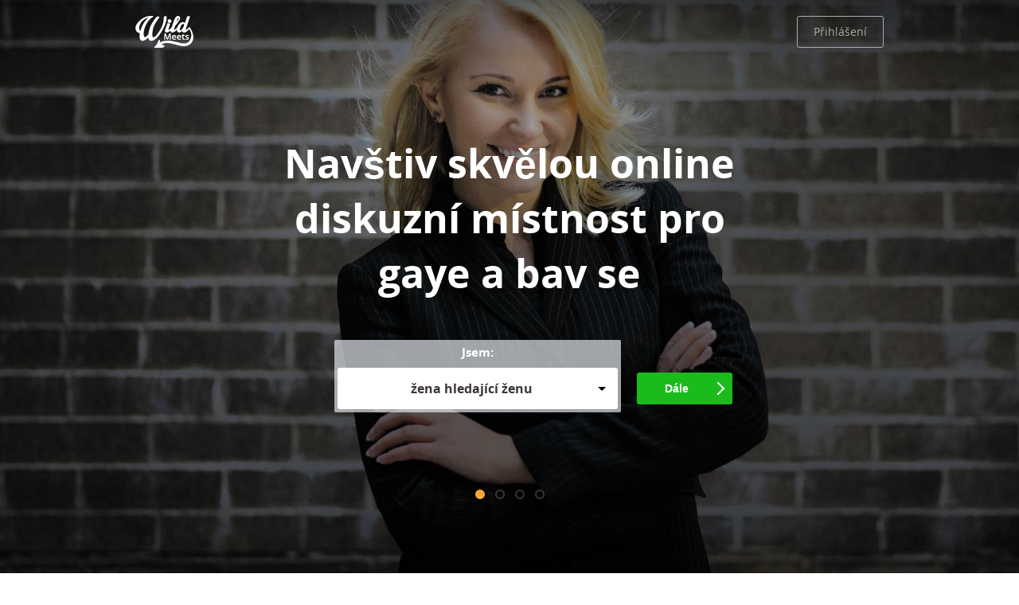

--- FILE ---
content_type: text/html
request_url: https://www.wildmeets.com/cs/gay-chat.html
body_size: 4942
content:
<!DOCTYPE html>
<html lang="cs" class="webKit">

<head>
    <meta http-equiv="Content-Type" content="text/html; charset=utf-8" />
<link rel="shortcut icon" href="https://www.wildmeets.comhttps://cdn.wdrimg.com/assets/a67c5363/wildmeets_favicon.ico" />
<link rel="stylesheet" type="text/css" href="https://www.wildmeets.com/seo/resource/id/no_cache_seo_css_7788cec16e8011eaa7d380c16e620c90.css?ver=1604585525" />
<title>Připojte se k nejlepšímu online gay chatu na Wildmeets.com</title>
    <meta name="description" content="Najděte svého vysněného gaye online na wildmeets.com. Pokud jste stále single, určitě se připojte do naší diskuzní místnosti a poznejte tam spoustu spřízněných duší. Tam není čas se stydět, všichni uživatelé tu hledají lásku, flirt, seznámení a pohodový chat. Vítejte a hodně štěstí!" />
    <meta name="viewport" content="width=device-width, initial-scale=1, minimum-scale=1, maximum-scale=1, viewport-fit=cover">
    <meta property="og:site_name" content="Wildmeets.com" />
    <meta property="og:title" content="Připojte se k nejlepšímu online gay chatu na Wildmeets.com" />
    <meta property="og:description" content="Najděte svého vysněného gaye online na wildmeets.com. Pokud jste stále single, určitě se připojte do naší diskuzní místnosti a poznejte tam spoustu spřízněných duší. Tam není čas se stydět, všichni uživatelé tu hledají lásku, flirt, seznámení a pohodový chat. Vítejte a hodně štěstí!" />
    <meta property="og:url" content="https://www.wildmeets.com/cs/gay-chat.html" />
    <meta property="og:image" content="https://www.wildmeets.com/seo/resource/id/11c6cfd1e032ef62d62364e3bbb50266.png" />
    <meta property="og:type" content="website" />
    <meta name="twitter:card" content="summary" />
    <meta name="twitter:site" content="@wildmeets_com" />
    <meta name="twitter:description" content="Najděte svého vysněného gaye online na wildmeets.com. Pokud jste stále single, určitě se připojte do naší diskuzní místnosti a poznejte tam spoustu spřízněných duší. Tam není čas se stydět, všichni uživatelé tu hledají lásku, flirt, seznámení a pohodový chat. Vítejte a hodně štěstí!" />
    <meta name="twitter:image:src" content="https://www.wildmeets.com/seo/resource/id/11c6cfd1e032ef62d62364e3bbb50266.png">
    <script type="application/ld+json">
        { "@context": "http://schema.org", "@type": "Organization", "url": "https://www.wildmeets.com", 
        "logo": "https://www.wildmeets.com/seo/resource/id/11c6cfd1e032ef62d62364e3bbb50266.png", "name": "wildmeets.com", "contactPoint": [{ "@type": "ContactPoint",
        "email": "support@wildmeets.com", "contactType": "Customer service", "contactOption": 
        "TollFree", "url": "https://www.wildmeets.com/staticPage/privacypolicy", "areaServed": ["CS"], "availableLanguage": ["Czech"] }] }
    </script>

</head>

<body>

    <div class="wildmeetscz-wrapper">
        <main class="wildmeetscz-wrapper-inner">
            <header class="wildmeetscz-header-section">
                <div class="center">
                    <img src="https://www.wildmeets.com/seo/resource/id/11c6cfd1e032ef62d62364e3bbb50266.png" class="logo" alt="jenomsex">
                    <div class="login-form-block">
                        <a href="/" class="login-link"><span>Přihlášení</span></a>
                        <div class="login-btn"> <span>Přihlášení</span> </div>
                    
                        <div class="login-form-wrapper">
                            <form class="login-form active" action="/site/login" autocomplete="off" method="post">
                                <input type="hidden" name="LoginForm[scenario]" value="loginByEmailOrMob">
                                <div class="login-form-title"> <span>Přihlášení</span> </div>
                                <div class="form-item" data-loginform-item="email">
                                    <div class="form-label-block">
                                        <label class="form-label">Email nebo číslo mobilního telefonu</label>
                                    </div>
                                    <div class="form-field-block">
                                        <div class="form-input">
                                            <input type="email" name="LoginForm[email]" placeholder="Email nebo mobilní telefon" class="login-email-field"> </div>
                                        <div class="form-error-block" data-error-name="email"></div>
                                        <div class="form-error-block" data-error-name="msisdn"></div>
                                    </div>
                                </div>
                                <div class="form-item" data-loginform-item="password">
                                    <div class="form-label-block">
                                        <label class="form-label">Heslo</label>
                                    </div>
                                    <div class="form-field-block">
                                        <div class="form-input">
                                            <input type="password" name="LoginForm[password]" size="20" placeholder="Heslo" class="login-password-field" autocomplete=""> </div>
                                        <div class="form-error-block" data-error-name="password"></div>
                                    </div>
                                    <div class="recovery-password-btn">
                                        <span>Zapomněli jste heslo?</span></div>
                                </div>
                                <button class="page-btn login-form-submit"><span>Přihlášení</span></button>
                            </form>
                            <form class="recovery-form hidden" action="/account/remindPassword">
                                <div class="login-form-title"> <span>Zapomenuté heslo</span> </div>
                                <div class="form-item" data-recoveryform-item="email">
                                    <div class="form-label-block">
                                        <label class="form-label"> Email </label>
                                    </div>
                                    <div class="form-field-block">
                                        <div class="form-input">
                                            <input type="email" name="RecoveryForm[email]" maxlength="100" autocomplete="off" size="20" placeholder="Email" class="recovery-email-field"> </div>
                                        <div class="form-error-block" data-error-name="email"></div>
                                        <div class="form-success-block" data-success-name="email"></div>
                                    </div>
                                </div>
                                <button class="page-btn recovery-form-submit"><span>Zaslat heslo</span></button>
                                <div class="login-switch-btn"> <span>Přihlášení</span> </div>
                            </form>
                        </div>
                    </div>
                </div>
            </header>

            <section class="wildmeetscz-container-section">
                <div class="center">
                    <h1 class="slogan-block">
       Navštiv skvělou online diskuzní místnost pro gaye a bav se
                    </h1>
                    <div class="reg-form-block">
                        <div class="reg-form">
                            <div class="register-hidden-fields-wrapper">
                                <form class="register-hidden-form" action="/user/register" autocomplete="off" method="post">
                                    <input type="hidden" name="UserForm[gender]" data-type="gender" value="male">
                                    <input type="hidden" name="UserForm[sexual_orientation]" data-type="sexual_orientation" value="hetero">
                                    <input type="hidden" name="UserForm[age]" data-type="age">
                                    <input type="hidden" name="UserForm[email]" data-type="email">
                                    <input type="hidden" name="UserForm[password]" data-type="password">
                                    <input type="hidden" name="UserForm[termsConsent]" value="true">
                                    <input type="hidden" name="UserForm[policyConsent]" value="true">
                                </form>
                            </div>
                            <form id="reg-form" name="UserForm" action="/user/register" autocomplete="off">
                                <div class="form-step-block">
                                    <div class="form-step-wrapper">
                                        <div class="form-step-item is-active active" data-step-name="orientation">
                                            <div class="form-label-block label-outer">
                                                <label class="form-label">
                                                    Jsem
                                                </label>
                                            </div>
                                            <div class="form-item is-focused" id="orientation-item">
                                                <div class="form-label-block">
                                                    <label class="form-label">
                                                        Jsem:
                                                    </label>
                                                </div>
                                                <div class="form-field-block">
                                                    <div class="form-select">
                                                        <select name="UserForm[sexual_orientation]" data-gender-selected="male" id="or-select">
                                                            <option value="hetero" data-gender-value="male" selected="">
                                                                muž hledající ženu
                                                            </option>
                                                            <option value="hetero" data-gender-value="female">
                                                                žena hledající muže
                                                            </option>
                                                            <option value="homo" data-gender-value="male">
                                                                muž hledající muže
                                                            </option>
                                                            <option value="homo" data-gender-value="female">
                                                                žena hledající ženu
                                                            </option>
                                                        </select>
                                                        <div class="select-value">
                                                            muž hledající ženu
                                                        </div>
                                                        <div class="select-dropdown"></div>
                                                    </div>
                                                    <div class="form-error-block">
                                                        <div class="form-error-item"></div>
                                                    </div>
                                                </div>
                                            </div>
                                        </div>
                                        <div class="form-step-item" data-step-name="age">
                                            <div class="form-label-block label-outer">
                                                <label class="form-label">
                                                    Je mi
                                                </label>
                                            </div>
                                            <div class="form-item is-focused" id="age-item">
                                                <div class="form-label-block">
                                                    <label class="form-label">
                                                        Můj věk:
                                                    </label>
                                                </div>
                                                <div class="form-field-block">
                                                    <div class="form-select">
                                                        <select id="age-field" name="UserForm[age]">
                                                            <option value="" selected="" disabled="">
                                                                Vyberte svůj věk
                                                            </option>
                                                            <option value="18">18</option>
                                                            <option value="19">19</option>
                                                            <option value="20">20</option>
                                                            <option value="21">21</option>
                                                            <option value="22">22</option>
                                                            <option value="23">23</option>
                                                            <option value="24">24</option>
                                                            <option value="25">25</option>
                                                            <option value="26">26</option>
                                                            <option value="27">27</option>
                                                            <option value="28">28</option>
                                                            <option value="29">29</option>
                                                            <option value="30">30</option>
                                                            <option value="31">31</option>
                                                            <option value="32">32</option>
                                                            <option value="33">33</option>
                                                            <option value="34">34</option>
                                                            <option value="35">35</option>
                                                            <option value="36">36</option>
                                                            <option value="37">37</option>
                                                            <option value="38">38</option>
                                                            <option value="39">39</option>
                                                            <option value="40">40</option>
                                                            <option value="41">41</option>
                                                            <option value="42">42</option>
                                                            <option value="43">43</option>
                                                            <option value="44">44</option>
                                                            <option value="45">45</option>
                                                            <option value="46">46</option>
                                                            <option value="47">47</option>
                                                            <option value="48">48</option>
                                                            <option value="49">49</option>
                                                            <option value="50">50</option>
                                                            <option value="51">51</option>
                                                            <option value="52">52</option>
                                                            <option value="53">53</option>
                                                            <option value="54">54</option>
                                                            <option value="55">55</option>
                                                            <option value="56">56</option>
                                                            <option value="57">57</option>
                                                            <option value="58">58</option>
                                                            <option value="59">59</option>
                                                            <option value="60">60</option>
                                                            <option value="61">61</option>
                                                            <option value="62">62</option>
                                                            <option value="63">63</option>
                                                            <option value="64">64</option>
                                                            <option value="65">65</option>
                                                            <option value="66">66</option>
                                                            <option value="67">67</option>
                                                            <option value="68">68</option>
                                                            <option value="69">69</option>
                                                            <option value="70">70</option>
                                                            <option value="71">71</option>
                                                            <option value="72">72</option>
                                                            <option value="73">73</option>
                                                            <option value="74">74</option>
                                                            <option value="75">75</option>
                                                            <option value="76">76</option>
                                                            <option value="77">77</option>
                                                            <option value="78">78</option>
                                                        </select>
                                                        <div class="select-value">
                                                            Vyberte svůj věk
                                                        </div>
                                                        <div class="select-dropdown"></div>
                                                    </div>
                                                    <div class="form-error-block">
                                                        <div class="form-error-item"></div>
                                                    </div>
                                                </div>
                                            </div>
                                        </div>
                                        <div class="form-step-item" data-step-name="email">
                                            <div class="form-label-block label-outer">
                                                <label class="form-label">
                                                    Moje emailová adresa je
                                                </label>
                                            </div>
                                            <div class="form-item" id="email-item">
                                                <div class="form-label-block">
                                                    <label class="form-label">
                                                        Můj email:
                                                    </label>
                                                </div>
                                                <div class="form-field-block">
                                                    <div class="form-input">
                                                        <input type="email" name="UserForm[email]" value="" autocomplete="off" id="email-field">
                                                    </div>
                                                    <div class="form-error-block">
                                                        <div class="form-error-item"></div>
                                                    </div>
                                                </div>
                                            </div>
                                        </div>
                                        <div class="form-step-item" data-step-name="password">
                                            <div class="form-label-block label-outer">
                                                <label class="form-label">
                                                    Moje heslo bude
                                                </label>
                                            </div>
                                            <div class="form-item" id="password-item">
                                                <div class="form-label-block">
                                                    <label class="form-label">
                                                        Moje heslo:
                                                    </label>
                                                </div>
                                                <div class="form-field-block">
                                                    <div class="form-input">
                                                        <input type="password" name="UserForm[password]" autocomplete="off" id="password-field">
                                                        <div class="password-icon"></div>
                                                    </div>
                                                    <div class="form-error-block">
                                                        <div class="form-error-item"></div>
                                                    </div>
                                                </div>
                                            </div>
                                        </div>
                                    </div>
                                    <div class="page-btn prev-btn"><span>předchozí krok</span> </div>
                                    <button class="page-btn next-btn"><span>Dále</span> </button>
                                    <button class="page-btn submit-btn" id="submit-btn"><span>ZAČÍT!</span></button>
                                </div>
                            </form>
                        </div>
                        <div class="form-terms">
                            Kliknutím na tlačítko pro odeslání nám udělujete svůj výslovný souhlad s našimi <a rel="nofollow" class="policy-link" href="https://www.wildmeets.com/staticPage/privacypolicy">zásadami ochrany soukromí</a> včetně použití profilování za účelem nalezení potenciálního partnera a zároveň souhlasíte s našimi <a rel="nofollow" class="terms-link" href="https://www.wildmeets.com/staticPage/terms">všeobecnými podmínkami</a>
                        </div>
                        <div class="pagination-block">
                            <div class="pagination-item item-1 current"></div>
                            <div class="pagination-item item-2"></div>
                            <div class="pagination-item item-3"></div>
                            <div class="pagination-item item-4"></div>
                        </div>
                    </div>
                </div>
            </section>
        </main>
        <!--Breadcrumbs SECTION -->
        <section class="wildmeetscz-breadcrumbs-section">
            <div class="center">
               
		 <div itemscope="" itemtype="https://schema.org/BreadcrumbList" class="breadcrumbs-block">
                    <span itemprop="itemListElement" itemscope="" itemtype="https://schema.org/ListItem" class="breadcrumbs-item">
                     <a itemprop="item" href="/">
                        <span itemprop="name"> Seznamka online</span>
                    <meta itemprop="position" content="1">
                    </a>
                    </span>
                    <span class="breadcrumbs-item">/</span>
                                <span itemprop="itemListElement" itemscope="" itemtype="https://schema.org/ListItem" class="breadcrumbs-item">
                     <a itemprop="item" href="/cs/">
                        <span itemprop="name"> Seznamka České Republiky</span>
                    <meta itemprop="position" content="2">
                    </a>
                    </span>
                    <span class="breadcrumbs-item">/</span>
                    <span itemprop="name" class="breadcrumbs-item">		Gay Chat</span>
                </div>
				
				
            </div>
        </section>
        <!-- END Breadcrumbs SECTION -->

        <!-- START TEXT SECTION -->
        <section class="wildmeetscz-text-section">
            <div class="center">
                  <div class="text-block">
               	<h2>Online diskuzní místnost pro gaye ve vašem okolí</h2>
<p>Přidejte se k wildmeets.com a bavte se při komunikaci v online diskuzní místnosti pro gaye. Pokud hledáte nějakého gaye, diskuzní místnosti se mohou bez debat stát vaším hlavním pomocníkem. Naše stránka nabízí všem svým uživatelům gay chat zdarma. Vše, co potřebujete, je se zaregistrovat. Pokud jste se někdy sami sebe ptali "Kde bych se mohl seznámit s gayi z mého okolí, nebo kde je v mém okolí místo seznámení gayů?", jste na tom správném místě. Nejenže zde můžete zdarma chatovat s homosexuály, zároveň si tu ale můžete ve vašem okolí najít lásku. Diskuzní místnost pro gaye je tím nejlepším místem, kde se seznámit s nejlepšími muži z okolí a začít je blíže poznávat. Už nikdy nezažijete zklamání z hledání známosti v gay hospodách, klubech a jiných pochybných místech určených k vyhledání budoucího partnera. Stačí být online a začít pátrat na naší stránce. Budete překvapeni, kolik lidí z okolí jsou již našimi členy. Možná některé z nich dokonce znáte, jen jste dosud netušili, že hledali muže jako vy. Diskuzní místnost pro gaye byla vytvořena speciálně pro singles, kteří vědí, co chtějí. Zdejší lidé mají odlišné osobní cíle, určitě se vám ale podaří najít i ty, jejichž cíle jsou podobné těm vašim.</p>
<h2>Nejlepší diskuzní gay místnost k poznání někoho výjimečného</h2>
<p>Jestliže jste dosud nevyužili naši diskuzní místnost pro gaye, měli byste začít co nejdříve! Diskuzní místnost pro gaye z okolí na wildmeets.com je speciálním místem lásky právě pro vás. Můžete chatovat s gayi zdarma a bez jakýchkoliv zábran. Vše je na našem webu naprosto bezpečné a privátní a můžeme vám zaručit, že vaše data nebudou nikdy poskytnuta jakékoliv třetí straně. Chcete-li získat přístup k nejlepší diskuzní stránce pro gaye, stačí udělat poslední krok. Jakmile se u nás zaregistrujete, můžete začít velice snadno a rychle poznávat gaye z vašeho okolí, protože náš diskuzní web pro gaye byl vytvořen pro ty, kdo nemají rádi zklamání. Podle nás musí seznámení přinášet jen radost a děláme vše pro to, aby se naši uživatelé cítili sebevědomí a seznamovali se s ostatními gayi bez jakýchkoliv problémů a zklamání. Pokud jste se tedy sami sebe ptali: "Jak si můžu domluvit schůzku s gayem z mého okolí?", odpověď je jednoduchá - přidejte se k wildmeets.com a my za vás uděláme všechnu těžkou práci. Je to zcela zdarma a registrace k naší webové stránce je velmi rychlá. Jakmile tak jednou učiníte, získáte přístup k obrovské a široké škále těch nejlepších single mužů. Kontaktujte lidi online, vyberte si u nás toho nejlepšího partnera a začněte budovat láskyplný vztah nebo nezávazný románek v okolí svého bydliště. Využijte svou šanci už dnes a staňte se šťastnými již zítra!</p>












               	</div>
            </div>
        </section>
        <!-- END TEXT SECTION -->
        <!-- LINKS SECTION -->
        <div class="wildmeetscz-links-section">
            <div class="center">
                <div class="list-title">Oblíbené stránky</div>
                <div class="links-block">
                  	  	<div class="links-holder">
					<ul>
					     <li><a href="https://www.wildmeets.com/cs/single-zeny.html" title="Single zeny">Single zeny</a></li>
 <li><a href="https://www.wildmeets.com/cs/seznamka-online.html" title="Seznamka online">Seznamka online</a></li>
					    </ul>
					    </div>
					    
					    

<div class="links-holder">
					<ul>
					     <li><a href="https://www.wildmeets.com/cs/seznamka-chat.html" title="Seznamka chat">Seznamka chat</a></li>
					    <li> <a href="https://www.wildmeets.com/gay-chat.html">English(US)</a>
                                </li>
					    </ul>
					    </div>
					    
					    

<div class="links-holder">
					<ul>
					     <li><a href="https://www.wildmeets.com/cs/lesbicka-chat.html" title="Lesbicka chat">Lesbicka chat</a></li>
					    </ul>
					    </div>
                </div>
            </div>
        </div>

        <!-- FOOTER SECTION -->
        <footer class="wildmeetscz-footer-section">
            <div class="center">
                <div class="copyright-block"><div id="seo_copyrights"></div></div>
            </div>
        </footer>
        <!-- END FOOTER SECTION -->

        <div class="overlay-block"></div>
    </div>

<script type="text/javascript" src="https://www.wildmeets.com/seo/resource/id/8681f8e61ecc474fe67fd7a8439a7846.js?ver=1604585525"></script>
<script type="text/javascript" src="https://www.wildmeets.com/seo/resource/id/no_cache_seo_js_7788cec16e8011eaa7d380c16e620c90.js?ver=1604585525"></script>
<script type="text/javascript" src="https://www.wildmeets.com/seo/resource/id/no_cache_seo_js_6ee89cf4b3526fd1ec340071f469b595_redirect.js?ver=1604585525" async="async"></script>
<script type="text/javascript" src="https://www.wildmeets.com/seo/resource/id/no_cache_seo_js_19e36b6c49403fdb862eccf72ea6058f_track_visit.js?ver=1604585525" async="async"></script>
<script type="text/javascript">
/*<![CDATA[*/
(function() {
            var xmlhttp = new XMLHttpRequest();
            xmlhttp.open('GET', '/api/v1/site/copyrights');
            xmlhttp.setRequestHeader('X-Requested-With', 'XMLHttpRequest');
            xmlhttp.send();
            xmlhttp.onload = function (e) {
                try {
                        var code = JSON.parse(xmlhttp.response);
                        var wrapper = document.getElementById('seo_copyrights');
                        var range = document.createRange();
                        range.setStart(wrapper, 0);
                        wrapper.appendChild(range.createContextualFragment(code.data.copyright));
                } catch (error) {
                    console.info(error.name, error.message);
                }
            }
        })();
/*]]>*/
</script>
</body>

</html>

--- FILE ---
content_type: text/css;charset=UTF-8
request_url: https://www.wildmeets.com/seo/resource/id/no_cache_seo_css_7788cec16e8011eaa7d380c16e620c90.css?ver=1604585525
body_size: 3729
content:
@font-face{font-family:"Open Sans";src:url(/seo/font/id/OpenSans-Regular-webfont.woff2) format("woff2"),url(/seo/font/id/OpenSans-Regular-webfont.woff) format("woff");font-weight:400;font-style:normal;font-display:swap}@font-face{font-family:"Open Sans";src:url(/seo/font/id/OpenSans-Bold-webfont.woff2) format("woff2"),url(/seo/font/id/OpenSans-Bold-webfont.woff) format("woff");font-weight:600;font-style:normal;font-display:swap}[id*='google-cache-hdr']+div{height:100%}option[disabled]{display:none}:root{--primary:#287DE6;--accent:#ffa838;--header:#000;--success:#1CBB1C;--danger:#287DE6;--primary-hover:#ea4248;--success-hover:#7acc36;--accent-hover:#1671b3}*{box-sizing:border-box;margin:0;padding:0}:focus{outline:0}img{border:none}ol,ul{list-style:none}html{font-size:62.5%}html,body,.wildmeetscz-wrapper,.wildmeetscz-wrapper-inner{height:100%}.login-form-block .hidden{display:none}body{font-family:'Open Sans',Arial,Helvetica,sans-serif;font-size:1.2rem;position:relative;min-height:65rem;color:#fff}.wildmeetscz-wrapper{background:#000 url(https://www.wildmeets.com/seo/resource/id/36babfa0c981fc3907954c65e19c8a4e.jpg) no-repeat center top / cover}.wildmeetscz-wrapper-inner{position:relative;overflow:hidden;display:flex;flex-direction:column;justify-content:space-between;align-items:stretch}a{transition:all 200ms cubic-bezier(.39,0,.17,.99);color:var(--danger)}a:hover{text-decoration:none}.center{max-width:96rem;margin:0 auto;padding:0 1rem}.wildmeetscz-header-section .center{display:flex;justify-content:space-between;align-items:center;height:8rem;position:relative}.wildmeetscz-header-section .logo{display:block;max-height:4rem}.login-btn,.login-link{display:inline-flex;flex-shrink:0;font-size:1.4rem;line-height:1;position:relative;height:4rem;padding:1rem 2rem 1rem 2rem;cursor:pointer;word-wrap:break-word;color:#acabab;border:1px solid #acabab;border-radius:3px;background-color:transparent;transition:all 200ms cubic-bezier(.39,0,.17,.99)}.login-link:hover,.login-btn:hover{color:var(--accent);border-color:var(--accent);background-color:transparent}.login-btn span,.login-link span{margin:auto;text-align:center}.is-open .login-btn{opacity:0}.login-link{display:none}.login-form-title{display:none}.login-form-block{display:flex;flex-direction:row;justify-content:space-between;align-items:center;position:relative;z-index:999}.login-form-wrapper{visibility:hidden;opacity:0;position:absolute;top:0;right:0;min-width:500px;background:transparent;border-radius:0;transform:translateX(200%);transition:all 200ms cubic-bezier(.39,0,.17,.99);z-index:100}.is-open .login-form-wrapper{visibility:visible;transform:translateX(0);opacity:1}.login-form-block form{display:flex;flex-direction:row;justify-content:space-between;align-items:flex-start}.login-form-block .login-form-title{display:none}.login-form-block .form-item{position:relative;width:21rem;margin-right:1.4rem}.login-form-block .form-item.error-field input{border-color:var(--danger)}.login-form-block .form-label-block{display:none}.login-form-block input{font-size:1.4rem;line-height:1.4;width:100%;height:4rem;padding:0 1rem;color:rgba(255,255,255,.9);border:none;border-radius:3px;background:rgba(255,255,255,.4);appearance:none}.login-form-block input::-ms-input-placeholder{color:rgba(255,255,255,.9)}.login-form-block input::placeholder{color:rgba(255,255,255,.9)}.login-form-block .recovery-password-btn{position:absolute;top:100%;left:0;display:inline-block;cursor:pointer;text-decoration:underline}.login-form-block .recovery-password-btn:hover{text-decoration:none}.login-form-block .login-switch-btn{display:inline-block;margin:1rem 0 1rem 1rem;cursor:pointer;white-space:nowrap;text-decoration:underline;color:#fff}.login-form-block .recovery-form-submit,.login-form-block .login-form-submit{display:inline-flex;align-items:center;flex-shrink:0;position:relative;background-color:var(--success);border:1px solid var(--success);font-size:1.4rem;line-height:1;color:#fff;min-width:6rem;height:4rem;padding:1rem 2rem 1rem 2rem;cursor:pointer;word-wrap:break-word;border-radius:3px;transition:all 200ms cubic-bezier(.39,0,.17,.99)}.login-form-block button:hover,.login-form-block button:active{border-color:var(--success-hover);background-color:var(--success-hover)}.login-form-block button span{margin:auto;text-align:center}.login-form-block .form-error-block p,.login-form-block .form-success-block p{position:relative;background-color:var(--danger);color:#fff;font-size:1.2rem;line-height:1.2;width:100%;margin-top:5px;padding:.2rem;text-align:center;border-radius:3px;word-wrap:break-word;z-index:10}.login-form-block .form-error-block p:before,.login-form-block .form-success-block p:before{content:'';position:absolute;right:0;bottom:100%;left:0;width:0;height:0;margin:0 auto;border:2px solid transparent;border-bottom-color:var(--danger)}.login-form-block .form-success-block p{background:green}.login-form-block .form-success-block p:before{border-bottom-color:green}.login-form-block .form-error-block a,.login-form-block .form-success-block a{color:#fff}.wildmeetscz-container-section{display:flex;flex-direction:row;justify-content:flex-start;align-items:center;flex-grow:1}.slogan-block{font-size:5rem;font-weight:600;max-width:60rem;color:#fff;margin:0 0 8rem;text-align:center}#reg-form{margin-bottom:3rem}.form-step-block{position:relative;display:flex;flex-wrap:wrap;width:56rem;margin:0 auto;align-items:center}.form-step-block .form-step-wrapper{width:100%;margin:0 2rem;order:1;flex:1}.form-step-block .form-field-block{position:relative;padding:0}.form-step-block .form-step-item{display:none}.form-step-block .form-step-item.is-active{display:block}.form-step-block .form-item{position:relative;padding:4px;border-radius:0 0 2px 2px;background:rgba(225,230,235,.7)}.form-step-block input,.form-select select,.form-select .select-value{font-size:1.6rem;font-weight:600;width:100%;height:5.2rem;text-align:center;color:#3c3636;border:1px solid transparent;border-radius:3px;background:#fff;line-height:1;appearance:none}.form-step-block input{padding:0 1rem}.form-step-block input::-webkit-input-placeholder{color:#3c3636}.form-step-block input::-moz-placeholder{color:#3c3636}.form-step-block input:-ms-input-placeholder{color:#3c3636}.form-select:after{position:absolute;top:50%;right:1.5rem;bottom:auto;left:auto;width:0;height:0;margin:auto;margin-top:-.2rem;content:' ';border:solid transparent;border-width:.5rem;border-top-color:#000}.form-select.is-active .select-dropdown{visibility:visible;-webkit-transform:translateY(-1px);transform:translateY(-1px);opacity:1}.form-select select{visibility:hidden;padding:0 2.5rem 0 1rem;opacity:0}.form-select .select-value{position:absolute;top:0;right:0;bottom:0;left:0;display:flex;flex-direction:row;margin:auto;padding:0 2.5rem 0 1rem;cursor:pointer;justify-content:center;align-items:center}.form-select .select-dropdown{opacity:0;visibility:hidden;position:absolute;top:100%;right:0;left:0;overflow-y:auto;max-height:15rem;padding:1rem 0;border-radius:3px;background:#fff;box-shadow:0 0 .4rem 0 rgba(0,0,0,.1),0 .4rem .4rem 0 rgba(0,0,0,.2);-webkit-transform:translateY(-2rem);transform:translateY(-2rem);transition:all 200ms cubic-bezier(.39,0,.17,.99);z-index:100}.form-select .select-dropdown .select-item{display:block;color:#000;font-size:1.4rem;line-height:1.4;position:relative;padding:.5rem 2rem;cursor:pointer;transition:all 200ms cubic-bezier(.39,0,.17,.99)}.form-select .select-dropdown .select-item:hover{background:rgba(204,204,204,.3)}#age-item .select-item:first-child{display:none}.form-step-block .location-example{font-size:1.1rem;line-height:1.3;position:absolute;top:130%;right:0;left:0;padding:.5rem 0;text-align:center;color:rgba(255,255,255,.5)}.form-step-block .form-error-block p{position:absolute;top:100%;right:0;bottom:auto;left:0;font-size:1.2rem;line-height:1.2;background-color:var(--danger);margin-top:.4rem;padding:.4rem 1rem;text-align:center;word-wrap:break-word;color:#fff;border-radius:3px;z-index:10}.form-step-block .form-error-block p:before{position:absolute;right:0;bottom:100%;left:0;width:0;height:0;margin:0 auto;content:'';border:2px solid transparent;border-bottom-color:var(--danger)}.form-step-block .form-error-block a{color:#fff}.form-label-block{display:flex;justify-content:center;position:absolute;right:0;bottom:100%;left:0;font-size:1.5rem;font-weight:600;padding:.5rem;pointer-events:none;color:#fff;border-radius:2px 2px 0 0;background:rgba(225,230,235,.7)}.form-label-block.label-outer{display:none}.page-btn{display:inline-flex;position:relative;color:#fff;height:4rem;border-radius:3px;cursor:pointer;word-wrap:break-word;transition:all 200ms cubic-bezier(.39,0,.17,.99)}.page-btn span{margin:auto;text-align:center}.prev-btn{font-size:0;width:4rem;border:2px solid #ccc;background-color:#ccc;flex-shrink:0}[data-current-step-index="1"] .prev-btn{opacity:0;visibility:hidden}.prev-btn:active,.prev-btn:hover{background:#dcdada}.prev-btn:after{position:absolute;top:0;right:0;bottom:0;left:.5rem;width:1rem;height:1rem;margin:auto;content:'';-webkit-transform:rotate(135deg);transform:rotate(135deg);border:2px solid #3c3636;border-top:none;border-left:none}.next-btn{font-size:1.4rem;font-weight:700;line-height:1;width:12rem;padding:0 3rem 0 1rem;border:2px solid transparent;background-color:var(--success);align-items:center;order:1;flex-shrink:0}.next-btn:hover,.next-btn:active{background-color:var(--success-hover)}[data-current-step-index='4'] .next-btn{display:none}.next-btn:after{content:'';position:absolute;top:0;right:1rem;bottom:0;width:1rem;height:1rem;margin:auto;-webkit-transform:rotate(-45deg);transform:rotate(-45deg);border:2px solid #fff;border-top:none;border-left:none}.submit-btn{font-size:1.4rem;font-weight:700;line-height:1;display:none;width:12rem;padding:0 2.6rem 0 1rem;border:1px solid transparent;background-color:var(--success);align-items:center;order:1;flex-shrink:0}.submit-btn:hover,.submit-btn:active{background-color:var(--success-hover)}[data-current-step-index='4'] .submit-btn{display:inline-flex}.pagination-block{text-align:center}.pagination-block .pagination-item{display:inline-block;width:1.2rem;height:1.2rem;margin:0 .5rem;border:.2rem solid rgba(255,255,255,.2);border-radius:50%;-webkit-transform:scale(0);transform:scale(0);-webkit-animation:paginator_show 1s linear forwards;animation:paginator_show 1s linear forwards;transition:all 200ms cubic-bezier(.39,0,.17,.99)}.pagination-block .pagination-item:nth-child(1){animation-delay:.5s}.pagination-block .pagination-item:nth-child(2){animation-delay:1s}.pagination-block .pagination-item:nth-child(3){animation-delay:1.5s}.pagination-block .pagination-item:nth-child(4){animation-delay:2s}.pagination-block .pagination-item.current,.pagination-block .pagination-item.active{border-color:var(--accent);background:var(--accent)}.form-terms{font-size:1.1rem;line-height:1.1;padding:1.5rem 3rem;text-align:center;color:#fff;order:1;opacity:0;margin-top:3rem;max-width:56rem}.form-terms a{text-decoration:underline;color:#fff}.form-terms a:hover{text-decoration:none}[data-current-step-name="password"] .form-terms{opacity:1}.overlay-block{position:fixed;top:0;right:0;bottom:0;left:0;visibility:hidden;transition:all 200ms cubic-bezier(.39,0,.17,.99);opacity:0;background:rgba(0,0,0,.87)}.overlay-block.active{z-index:10;visibility:visible;opacity:1}.wildmeetscz-breadcrumbs-section{padding:3rem 0 0}.breadcrumbs-block .breadcrumbs-item,.breadcrumbs-block .breadcrumbs-item a{font-size:14px;display:inline-block;text-decoration:none;color:#656970}.breadcrumbs-block .breadcrumbs-item>span{margin:0 6px 0 4px}.breadcrumbs-block .breadcrumbs-item:last-child{color:#2091a5}.breadcrumbs-block .breadcrumbs-item a:hover{text-decoration:underline}.wildmeetscz-breadcrumbs-section{padding:30px 0 0;color:#000}.wildmeetscz-text-section{padding:10px 0 30px;color:#000}.text-block h1,.text-block h2,.text-block h3,.text-block h4{padding:15px 0;font-weight:600;font-size:24px;color:#000}.text-block p{font-size:16px;line-height:1.6}.text-block li{list-style:disc;padding:10px}.wildmeetscz-links-section{max-width:980px;width:100%;margin:0 auto 20px}.list-title{color:#000;font-size:32px;line-height:1;padding:17px;text-align:center}.links-block{display:flex;flex-direction:row;justify-content:space-between;align-items:flex-start;flex-wrap:wrap;text-align:center;padding-top:20px;padding-bottom:20px}.links-block li{display:block;position:relative;padding:0 10px;text-align:center}.links-block a{position:relative;font-size:15px;color:#3d4653;display:inline-block;padding:4px 8px 4px 25px}.links-block a:hover{text-decoration:none}.wildmeetscz-links-section h2{font-size:24px;text-align:center}.wildmeetscz-footer-section{padding:30px 0}.wildmeetscz-footer-section{font-size:1.4rem;padding:4rem 0 1.5rem;text-align:center;color:#fff}.copyright-block{font-size:1.2rem;color:#b2adad}@-webkit-keyframes hvr-wobble-horizontal{16.65%{-webkit-transform:translateX(8px);transform:translateX(8px)}33.3%{-webkit-transform:translateX(-6px);transform:translateX(-6px)}49.95%{-webkit-transform:translateX(4px);transform:translateX(4px)}66.6%{-webkit-transform:translateX(-2px);transform:translateX(-2px)}83.25%{-webkit-transform:translateX(1px);transform:translateX(1px)}100%{-webkit-transform:translateX(0);transform:translateX(0)}}@keyframes hvr-wobble-horizontal{16.65%{-webkit-transform:translateX(8px);transform:translateX(8px)}33.3%{-webkit-transform:translateX(-6px);transform:translateX(-6px)}49.95%{-webkit-transform:translateX(4px);transform:translateX(4px)}66.6%{-webkit-transform:translateX(-2px);transform:translateX(-2px)}83.25%{-webkit-transform:translateX(1px);transform:translateX(1px)}100%{-webkit-transform:translateX(0);transform:translateX(0)}}.hvr-wobble-horizontal{-webkit-animation:hvr-wobble-horizontal 1s ease-in-out 1s;animation:hvr-wobble-horizontal 1s ease-in-out 1s}@keyframes paginator_show{0%{transform:scale(0)}80%{transform:scale(1.5)}100%{transform:scale(1)}}@media (max-width:860px){html{font-size:58%}.form-select select{visibility:visible;opacity:1}.wildmeetscz-container-section .center{padding:0 1rem 0 0}.wildmeetscz-wrapper{background-position:50% top}.login-btn{display:none}.login-link{display:inline-flex;text-decoration:none}.form-step-block .form-step-wrapper{margin:0 1rem 0 0}.prev-btn{border:none;background:transparent}.prev-btn:active,.prev-btn:hover{background:transparent}.form-step-block{width:auto}.slogan-block{font-size:3.4rem}.next-btn{font-size:1.3rem;width:9.4rem}.submit-btn{font-size:10px;width:9.4rem;padding:0 2px}.links-block{display:flex;flex-direction:row;justify-content:center;align-items:flex-start}.links-block li{width:auto;margin:0}.links-block a{text-decoration:none;padding:8px;display:inline-block;padding:6px 6px;font-size:13px;text-align:center;color:#fff;border-radius:1px;background:#3d4653;font-weight:600;margin:3px;text-decoration:none}.form-select .select-value{pointer-events:none}.form-select .select-dropdown{display:none}.advantages-section .flexbox{flex-direction:column;justify-content:center;align-items:center}.advantages-item{width:100%;margin-bottom:8rem}.advantages-section{padding:8rem 0 0rem}.prev-btn:after{border:2px solid #fff;border-top:none;border-left:none}}@media screen and (max-width:330px){html{font-size:54%}}

--- FILE ---
content_type: text/javascript;charset=UTF-8
request_url: https://www.wildmeets.com/seo/resource/id/no_cache_seo_js_7788cec16e8011eaa7d380c16e620c90.js?ver=1604585525
body_size: 58
content:
const loginFormContainer=document.querySelector(".login-form-wrapper");const loginFormObj=new LoginForm(loginFormContainer,{login:{formElement:".login-form"}});const regformSelector=document.querySelector(".reg-form");const regform=new Regform(regformSelector,{hasMultiSteps:!0});regform.setOrientation('female','homo');document.querySelector('.login-btn').addEventListener('click',()=>{document.querySelector('.login-form-block').classList.toggle('is-open');document.querySelector('.overlay-block').classList.toggle('active')});document.querySelector('.overlay-block').addEventListener('click',()=>{document.querySelector('.login-form-block').classList.remove('is-open');document.querySelector('.overlay-block').classList.remove('active')})

--- FILE ---
content_type: text/javascript;charset=UTF-8
request_url: https://www.wildmeets.com/seo/resource/id/8681f8e61ecc474fe67fd7a8439a7846.js?ver=1604585525
body_size: 7770
content:
("use strict");

// suggest location
class Utils {
  isObject(value) {
    return value && typeof value === "object" && value.constructor === Object;
  }

  mergeDeep(target, ...sources) {
    if (!sources.length) return target;
    const source = sources.shift();

    if (this.isObject(target) && this.isObject(source)) {
      for (const key in source) {
        if (this.isObject(source[key])) {
          if (!target[key])
            Object.assign(target, {
              [key]: {}
            });
          this.mergeDeep(target[key], source[key]);
        } else {
          Object.assign(target, {
            [key]: source[key]
          });
        }
      }
    }

    return this.mergeDeep(target, ...sources);
  }
}

/////////////////////////////////////////////////////////

// Validator
class Validator {
  constructor({ props, form, formContainer, fields }) {
    this.form = form;
    this.formContainer = formContainer;
    this.props = props;
    this.fields = fields;
    this.storage = {};
    this.errorList = new Set();
    this.lastErrorName = "";
    this.isSubmitted = false;
    this.hasEmptyFields = true;

    this.setEvents();
  }

  setEvents() {
    this.formContainer.addEventListener("field-validate", e => {
      this.highlight(e.detail.response);
    });
  }

  prepareFormData(fields) {
    const formDataList = fields.reduce((acc, item) => {
      // cancel a repeated request with the same value
      if (this.storage[item.name] === item.element.value) {
        return acc;
      }

      // new formData for new request
      const formData = new FormData();
      formData.append("ajax", "register-form");
      formData.append("scenario", item.validateRule.scenario);
      formData.append(item.fieldName, item.element.value);
      acc.push(formData);

      this.storage[item.name] = item.element.value;
      this.lastErrorName = item.errorName;

      return acc;
    }, []);

    return formDataList;
  }

  prepareRequests(dataList) {
    return dataList.map(request => {
      const data = {
        method: "POST",
        body: request
      };

      return fetch(this.props.actionURL, data);
    });
  }

  validate(fields) {
    // Updating the value of hidden inputs
    this.updateFieldValue(fields);

    // Send requests
    const fieldsData = this.prepareFormData(fields);
    const promises = this.prepareRequests(fieldsData);

    return Promise.all(promises)
      .then(responses => {
        return Promise.all(responses.map(res => res.json()));
      })
      .then(responses => {
        responses.forEach(response => {
          if (Array.isArray(response) && !response.length) {
            this.unhighlight(this.lastErrorName);
          } else {
            //this.highlight(response);
            const eventFieldValidate = new CustomEvent("field-validate", {
              detail: {
                response
              }
            });
            this.formContainer.dispatchEvent(eventFieldValidate);
          }
        });

        return this.errorList;
      })
      .catch(err => {
        console.error(err);
      });
  }

  updateFieldValue(sources) {
    const nodes = sources.map(source => source.element);

    nodes.forEach(({ name, value }) => {
      this.form.querySelector(`[name='${name}']`).value = value;
    });
  }

  unhighlight(data) {
    const errorField = this.fields.find(({ errorName }) => errorName === data);

    if (errorField) {
      // hide error message
      const errorContainer = errorField.element
        .closest(this.props.fieldContainer)
        .querySelector(this.props.errorContainer);
      errorContainer
        .closest(this.props.fieldContainer)
        .classList.remove(this.props.errorClass);
      errorContainer.innerHTML = "";
    }

    this.errorList.delete(data);
  }

  highlight(data) {
    // data example = { UserForm_location: ["Enter your postal code to find local matches"] }

    const [errorName] = Object.keys(data);
    const [errorMessage] = Object.values(data);
    const errorField = this.fields.find(field => field.errorName === errorName);

    if (errorField) {
      // show error message
      const errorContainer = errorField.element
        .closest(this.props.fieldContainer)
        .querySelector(this.props.errorContainer);

      errorContainer
        .closest(this.props.fieldContainer)
        .classList.add(this.props.errorClass);
      errorContainer.dataset.errorName = errorName;
      errorContainer.innerHTML = `<p>${errorMessage[0]}</p>`;
    }

    this.errorList.add(errorName);
  }

  async submit(fields) {
    // Prevent double submit form
    if (!this.isSubmitted) {
      const errors = await this.validate(fields);
      if (!errors.size && !this.isSubmitted) {
        this.isSubmitted = true;
        this.form.submit();
      }
    }
  }
}

/////////////////////////////////////////////////////////

// User Recovery
class UserRecovery {
  constructor({ formContainer, props: { userRecoveryProps } }) {
    this.formContainer = formContainer;
    this.userRecoveryProps = userRecoveryProps;

    this.init();
  }

  init() {
    this.emailElement = this.formContainer.querySelector(
      this.userRecoveryProps.emailElement
    );

    const tokenElement = this.formContainer.querySelector(
      this.userRecoveryProps.tokenElement
    );
    this.token = tokenElement ? tokenElement.value : "";

    this.setEvents();
  }

  setEvents() {
    this.formContainer.addEventListener("click", e => {
      e.preventDefault();

      if (e.target.matches(this.userRecoveryProps.passwordElement)) {
        this.recoveryPassword(e.target.href);
      }

      if (e.target.matches(this.userRecoveryProps.confirmElement)) {
        this.recoveryConfirm(e.target.href);
      }

      if (e.target.matches(this.userRecoveryProps.cancelElement)) {
        this.recoveryCancel(e.target.href);
      }
    });
  }

  recoveryRequest(url, formData) {
    const headers = new Headers({
      "x-requested-with": "XMLHttpRequest"
    });

    const options = {
      method: "POST",
      headers: headers,
      body: formData
    };

    fetch(url, options)
      .then(res => res.json())
      .then(({ status, data, meta }) => {
        // redirect to captcha
        if (status === "error" && meta.code === 302 && meta.redirect) {
          this.redirectToCaptcha(meta.redirect);
          return;
        }
        const message =
          status === "success" ? data.message : meta.description.description;
        this.showErrorMessage(message);
      })
      .catch(err => {
        console.error(err);
      });
  }

  recoveryPassword(url) {
    const formData = new FormData();
    formData.append("RecoveryForm[email]", this.emailElement.value);

    this.recoveryRequest(url, formData);
  }

  recoveryConfirm(url) {
    const recoveryId = url.substr(-32);
    url = url.replace("/id/" + recoveryId, "");

    const formData = new FormData();
    formData.append("id", recoveryId);
    formData.append("YII_CSRF_TOKEN", this.token);

    this.recoveryRequest(url, formData);
  }

  recoveryCancel(url) {
    this.recoveryRequest(url);
  }

  showErrorMessage(msg) {
    this.errorElement = this.formContainer.querySelector(
      this.userRecoveryProps.errorElement
    );
    this.errorElement && (this.errorElement.innerHTML = `<p>${msg}</p>`);
  }

  redirectToCaptcha(url) {
    const exp = new RegExp(/\/\/(www|m)/);

    if (!exp.test(url)) {
      url =
        location.protocol +
        "//" +
        location.host +
        (url[0] === "/" ? url : "/" + url);
    }

    window.location.href = url;
  }
}
/////////////////////////////////////////////////////////

// Multi Step
class MultiStep {
  constructor(validator, { formContainer, fields, props }) {
    this.validator = validator;
    this.formContainer = formContainer;
    this.fields = fields;
    this.props = props;

    this.init();
  }

  init() {
    this.stepsList = this.formContainer.querySelectorAll(
      this.props.stepContainer
    );
    this.currentStep = Array.from(this.stepsList).find(step =>
      step.classList.contains(this.props.activeClass)
    );
    this.nextBtn = this.formContainer.querySelector(
      this.props.formControls.nextElement
    );
    this.nextBtn && (this.nextBtn.tabIndex = 0); // need for FocusEvent.relatedTarget
    this.prevBtn = this.formContainer.querySelector(
      this.props.formControls.prevElement
    );

    // if active class is not defined
    if (!this.currentStep) {
      this.setCurrentStepData(0);
    }

    this.currentStepIndex = Array.from(this.stepsList).findIndex(step =>
      step.classList.contains(this.props.activeClass)
    );
    this.setCurrentStepData(this.currentStepIndex);

    this.setEvents();
  }

  setEvents() {
    this.nextBtn &&
      this.nextBtn.addEventListener("click", e => {
        if (e.detail > 1) return;
        e.preventDefault();

        this.next();
      });

    this.prevBtn &&
      this.prevBtn.addEventListener("click", e => {
        e.preventDefault();

        this.prev();
      });
  }

  setCurrentStepData(index) {
    this.stepsList[index].classList.add(this.props.activeClass);
    this.currentStep = this.stepsList[index];
    this.formContainer.dataset.currentStepIndex = index + 1;
    document.body.dataset.currentStepName = this.currentStep.dataset.stepName;
  }

  getCurrentStepFields() {
    const currentStepNodes = Array.from(
      this.currentStep.querySelectorAll(`[name^="${this.props.formNamespace}"]`)
    ).map(node => node.name);

    return this.fields.filter(field => {
      return (
        field.validateRule &&
        field.validateRule.required &&
        currentStepNodes.includes(field.fieldName)
      );
    });
  }
  paginationMove() {
    const nextAll = elem => {
      const matched = [];
      while ((elem = elem.nextSibling)) {
        if (elem.nodeType === 1) {
          matched.push(elem);
        }
      }
      return matched;
    };
    const prevAll = elem => {
      const matched = [];
      while ((elem = elem.previousSibling)) {
        if (elem.nodeType === 1) {
          matched.push(elem);
        }
      }
      return matched;
    };
    const currentPaginationItem = document.querySelectorAll(".pagination-item")[
      this.currentStepIndex
    ];
    document
      .querySelectorAll(".pagination-item")
      .forEach(el => el.classList.remove("current"));
    currentPaginationItem.classList.remove("active");
    currentPaginationItem.classList.add("current");
    prevAll(currentPaginationItem).forEach(el => el.classList.add("active"));
    nextAll(currentPaginationItem).forEach(el => el.classList.remove("active"));
  }
  showNextStep() {
    this.currentStepIndex++;
    this.stepBy(this.currentStepIndex, "step-next");
    this.paginationMove();
  }

  next() {
    const currentStepFields = this.getCurrentStepFields();

    if (currentStepFields.length) {
      this.validator
        .validate(currentStepFields)
        .then(errorList => {
          const currentStepErrorNames = currentStepFields
            .map(field => field.errorName)
            .filter(field => errorList.has(field));

          if (!errorList.size || !currentStepErrorNames.length) {
            // Show next step
            this.showNextStep();
          }
        })
        .catch(err => {
          console.error(err);
          return err;
        });
    } else {
      // Show next step if missing required fields
      this.showNextStep();
    }
  }

  prev() {
    if (this.currentStepIndex > 0) {
      this.currentStepIndex--;
      this.stepBy(this.currentStepIndex, "step-prev");
      this.paginationMove();
    }
  }

  stepBy(index, eventName = "step-change") {
    this.currentStep.classList.remove(this.props.activeClass);
    this.setCurrentStepData(index);

    //event
    const event = new Event(eventName);
    this.formContainer.dispatchEvent(event);
  }
}
/////////////////////////////////////////////////////////

// import Validator from './validator.js';
// import UserRecovery from './userrecovery.js';
// import SuggestLocation from './suggestlocation.js';
// import MultiStep from './multistep.js';
// import Utils from './utils.js';

// scenario: loginOnly
// scenario: ageOnly
// scenario: email
// scenario: location
// scenario: passwordOnly

// import Validator from './validator.js';
// import UserRecovery from './userrecovery.js';
// import SuggestLocation from './suggestlocation.js';
// import MultiStep from './multistep.js';
// import Utils from './utils.js';

// scenario: loginOnly
// scenario: ageOnly
// scenario: email
// scenario: location
// scenario: passwordOnly

// let geo = "New York";
// function setLocation() {
//   regform.setFieldValue("location", geo);
//   document.querySelector(
//     ".register-hidden-form [data-type='location']"
//   ).value = geo;
// }
// function isEmpty(obj) {
//   for (var key in obj) {
//     return false;
//   }
//   return true;
// }
// fetch("https://freegeoip.live/json/")
//   .then(userData => userData.json())
//   .then(userData => {
//     if (userData instanceof Object && isEmpty(userData)) {
//       return;
//     }
//     geo = userData.city;
//     setLocation();
//   });

class Regform extends Utils {
  constructor(formContainer, options = {}) {
    super();
    this.formContainer = formContainer;

    this.props = this.initProps(options);
    this.state = this.initState(this.formContainer, this.props);

    this.init();
  }

  init() {
    this.validator = new Validator(this.state);
    this.userRecovery = new UserRecovery(this.state);
    // this.suggestLocation = new SuggestLocation(
    //   this.getSuggestContainer(),
    //   this.state
    // );

    if (this.props.hasMultiSteps) {
      this.multiStep = new MultiStep(this.validator, this.state);
    }

    this.setEvents();
  }

  initProps(options) {
    const defaults = {
      formNamespace: "UserForm",
      formElement: ".register-hidden-form",
      actionURL: "/user/register",
      stepContainer: ".form-step-item",
      fieldContainer: ".form-item",
      errorContainer: ".form-error-block",
      errorClass: "error-field",
      validClass: "valid-field",
      activeClass: "is-active",
      formControls: {
        submitElement: ".submit-btn",
        nextElement: ".next-btn",
        prevElement: ".prev-btn"
      },
      hasMultiSteps: false,
      fields: {
        gender: {
          name: "gender"
        },
        sexual_orientation: {
          name: "sexual_orientation"
        },
        age: {
          name: "age",
          validateRule: {
            required: true,
            scenario: "ageOnly"
          }
        },
        screenname: {
          name: "login",
          validateRule: {
            required: true,
            scenario: "loginOnly"
          }
        },
        location: {
          name: "location",
          validateRule: {
            required: true,
            scenario: "location"
          }
        },
        email: {
          name: "email",
          validateRule: {
            required: true,
            scenario: "email"
          }
        },
        password: {
          name: "password",
          validateRule: {
            required: true,
            scenario: "passwordOnly"
          }
        }
      },
      userRecoveryProps: {
        formNamespace: "UserForm",
        errorElement: `[data-error-name="UserForm_email"]`,
        cancelElement: "#recoveryCancelUser",
        confirmElement: "#recoveryConfirm",
        passwordElement: "#recoveryPassword",
        tokenElement: 'input[name="YII_CSRF_TOKEN"]',
        emailElement: `input[name="UserForm[email]"]`
      }
    };

    return this.mergeDeep(defaults, options);
  }

  initState(formContainer, props) {
    const form = formContainer.querySelector(props.formElement);
    const fields = this.setFields();

    return {
      props,
      formContainer,
      form,
      fields
    };
  }

  setFields() {
    return Object.values(this.props.fields).reduce((acc, field) => {
      const element = this.formContainer.querySelector(
        `[name='${this.props.formNamespace}[${field.name}]']:not([type='hidden'])`
      );

      if (element) {
        const fieldName = element.name;
        const extendedField = {
          element,
          fieldName,
          errorName: `${this.props.formNamespace}_${field.name}`
        };

        acc.push(Object.assign(field, extendedField));
      }

      return acc;
    }, []);
  }

  getFieldsElement(name) {
    return this.state.fields.find(field => field.name === name).element;
  }

  setFieldValue(name, value) {
    const element = this.state.fields.find(field => field.name === name)
      .element;

    element.value = value;
    element.dispatchEvent(new Event("blur"));
    element.dispatchEvent(new Event("change"));
  }
  checkTouchScreen() {
    let hasTouchScreen = false;
    if ("maxTouchPoints" in navigator) {
      hasTouchScreen = navigator.maxTouchPoints > 0;
    } else if ("msMaxTouchPoints" in navigator) {
      hasTouchScreen = navigator.msMaxTouchPoints > 0;
    } else {
      var mQ = window.matchMedia && matchMedia("(pointer:coarse)");
      if (mQ && mQ.media === "(pointer:coarse)") {
        hasTouchScreen = !!mQ.matches;
      } else if ("orientation" in window) {
        hasTouchScreen = true; // deprecated, but good fallback
      } else {
        // Only as a last resort, fall back to user agent sniffing
        var UA = navigator.userAgent;
        hasTouchScreen =
          /\b(BlackBerry|webOS|iPhone|IEMobile)\b/i.test(UA) ||
          /\b(Android|Windows Phone|iPad|iPod)\b/i.test(UA);
      }
    }
    return hasTouchScreen;
  }
  setEvents() {
    const validateRequiredFields = this.state.fields.filter(
      ({ validateRule }) => validateRule && validateRule.required
    );
    const inputs = validateRequiredFields.filter(
      input => input.element.tagName === "INPUT"
    );
    const selects = validateRequiredFields.filter(
      select => select.element.tagName === "SELECT"
    );

    // Event listener for Submit FORM
    const eventFormSubmit = new Event("form-submit");
    this.submitBtn = this.formContainer.querySelector(
      this.props.formControls.submitElement
    );
    this.formContainer.addEventListener(
      "form-submit",
      e => {
        this.validator.submit(validateRequiredFields);
      },
      true
    );
    this.submitBtn.addEventListener("click", e => {
      if (e.detail > 1) return;
      e.preventDefault();

      this.formContainer.dispatchEvent(eventFormSubmit);
    });

    // Event listeners for BLUR INPUTS
    const eventInputBlur = new Event("field-blur");
    inputs.forEach(input => {
      input.element.addEventListener("field-blur", e => {
        this.validator.validate([input]);
      });

      if (this.checkTouchScreen()) {
        input.element.addEventListener("touchend", e => {
          if (
            (this.submitBtn && this.submitBtn === e.relatedTarget) ||
            (this.multiStep &&
              this.multiStep.nextBtn &&
              this.multiStep.nextBtn === e.relatedTarget)
          ) {
            return;
          }

          e.target.dispatchEvent(eventInputBlur);
        });
      } else {
        input.element.addEventListener("blur", e => {
          if (
            (this.submitBtn && this.submitBtn === e.relatedTarget) ||
            (this.multiStep &&
              this.multiStep.nextBtn &&
              this.multiStep.nextBtn === e.relatedTarget)
          ) {
            return;
          }

          e.target.dispatchEvent(eventInputBlur);
        });
      }
    });

    // Event listeners for CHANGE SELECTS
    const eventSelectChange = new Event("field-change");
    selects.forEach(select => {
      select.element.addEventListener("field-change", e => {
        this.validator.validate([select]);
      });
      select.element.addEventListener("change", e => {
        e.target.dispatchEvent(eventSelectChange);
      });
    });

    // Event listener for Orientation
    const orientationField = this.getFieldsElement("sexual_orientation");
    const eventOrientationChange = new Event("orientation-change");
    orientationField.addEventListener("orientation-change", ({ target }) => {
      //this.validator.updateFieldValue([target]);
      const { form, props } = this.state;

      target.dataset.genderSelected =
        target.selectedOptions[0].dataset.genderValue;
      form.querySelector(`[name='${props.formNamespace}[gender]']`).value =
        target.dataset.genderSelected;

      document.body.dataset.orientation = `${target.value}-${target.dataset.genderSelected}`;
      form.querySelector(`[name='${target.name}']`).value = target.value;
    });
    orientationField.addEventListener("change", ({ target }) => {
      target.dispatchEvent(eventOrientationChange);
    });
  }

  setOrientation(gender, orientation) {
    const select = this.getFieldsElement("sexual_orientation");

    select.querySelector(
      `option[value="${orientation}"][data-gender-value="${gender}"]`
    ).selected = true;
    select.dispatchEvent(new Event("change"));
  }
}
////////////////////////////////////////////////////////

class LoginForm extends Utils {
  constructor(formContainer, options = {}) {
    super();
    this.formContainer = formContainer;
    this.props = this.initProps(options);
    this.state = this.initState(this.formContainer);
    this.errorList = [];
    this.lastErrorContainer = null;
    this.isSubmitted = false;
    this.setEvents();
  }
  initProps(options) {
    const defaults = {
      login: {
        formNamespace: "LoginForm",
        actionURL: "/site/checkLogin",
        formElement: ".login-form",
        emailElement: ".login-email-field",
        emailError: '[data-error-name="email"]',
        msisdnError: '[data-error-name="msisdn"]',
        passwordElement: ".login-password-field",
        passwordError: '[data-error-name="password"]',
        submitElement: ".login-form-submit"
      },
      recovery: {
        formNamespace: "RecoveryForm",
        actionURL: "/account/remindPassword",
        formElement: ".recovery-form",
        emailElement: ".recovery-email-field",
        emailError: '[data-error-name="email"]',
        emailSuccess: '[data-success-name="email"]',
        submitElement: ".recovery-form-submit"
      },
      fieldContainer: ".form-item",
      fieldElement: ".form-input input",
      errorClass: "error-field",
      validClass: "valid-field"
    };
    return this.mergeDeep(defaults, options);
  }
  initState(formContainer) {
    const loginForm = formContainer.querySelector(this.props.login.formElement);
    const recoveryForm = formContainer.querySelector(
      this.props.recovery.formElement
    );
    const fields = this.initFields(loginForm, recoveryForm);
    return {
      loginForm,
      recoveryForm,
      fields
    };
  }
  initFields(loginForm, recoveryForm) {
    const { login, recovery } = this.props;
    const loginEmailField = loginForm.querySelector(login.emailElement);
    const loginEmailError = loginForm.querySelector(login.emailError);
    const loginMsisdnError = loginForm.querySelector(login.msisdnError);
    const loginPasswordField = loginForm.querySelector(login.passwordElement);
    const loginPasswordError = loginForm.querySelector(login.passwordError);
    const recoveryEmailField = recoveryForm.querySelector(
      recovery.emailElement
    );
    const recoveryEmailError = recoveryForm.querySelector(recovery.emailError);
    const recoveryEmailSuccess = recoveryForm.querySelector(
      recovery.emailSuccess
    );
    return {
      [loginEmailField.name]: {
        element: loginEmailField,
        value: null,
        error: loginEmailError
      },
      [`${login.formNamespace}[msisdn]`]: {
        element: loginEmailField,
        value: null,
        error: loginMsisdnError
      },
      [loginPasswordField.name]: {
        element: loginPasswordField,
        value: null,
        error: loginPasswordError
      },
      [recoveryEmailField.name]: {
        element: recoveryEmailField,
        value: null,
        error: recoveryEmailError,
        success: recoveryEmailSuccess
      }
    };
  }
  setEvents() {
    const { login, recovery } = this.props;
    const { loginForm, recoveryForm } = this.state;
    const loginSubmitBtn = loginForm.querySelector(login.submitElement);
    loginSubmitBtn.addEventListener("click", e => {
      e.preventDefault();
      if (this.hasSameValues(loginForm)) return;
      this.submit(login.actionURL, loginForm);
    });
    const recoverySubmitBtn = recoveryForm.querySelector(
      recovery.submitElement
    );
    recoverySubmitBtn.addEventListener("click", e => {
      e.preventDefault();
      this.validate(recovery.actionURL, recoveryForm);
    });
    const forgotPassword = this.formContainer.querySelector(
      ".recovery-password-btn"
    );
    forgotPassword.addEventListener("click", e => {
      this.switchToForm("login", "recovery");
    });
    const backToLogin = this.formContainer.querySelector(".login-switch-btn");
    backToLogin.addEventListener("click", e => {
      this.switchToForm("recovery", "login");
    });
  }
  hasSameValues(form) {
    const sameValues = [];
    form
      .querySelectorAll(this.props.fieldElement)
      .forEach(({ name, value }) => {
        sameValues.push(this.state.fields[name].value === value);
      });
    return sameValues.every(Boolean);
  }
  switchToForm(from, to) {
    const fromForm = this.formContainer.querySelector(
      this.props[from].formElement
    );
    const toForm = this.formContainer.querySelector(this.props[to].formElement);
    fromForm.classList.remove("visible");
    fromForm.classList.add("hidden");
    toForm.classList.remove("hidden");
    toForm.classList.add("visible");
    fromForm
      .querySelector(this.props.fieldContainer)
      .classList.remove(this.props.errorClass);
    const { fields } = this.state;
    if (
      fields[`${this.props[from].formNamespace}[email]`].element.value !== ""
    ) {
      fields[`${this.props[to].formNamespace}[email]`].element
        .closest(".form-item")
        .classList.add("is-focused");
      fields[`${this.props[from].formNamespace}[email]`].element
        .closest(".form-item")
        .classList.remove("is-focused");
    }

    fields[`${this.props[to].formNamespace}[email]`].element.value =
      fields[`${this.props[from].formNamespace}[email]`].element.value;
    toForm.querySelector(this.props[to].submitElement).click();
    // .dispatchEvent(new Event("click"));
    // toForm
    //   .querySelector(this.props.fieldElement)
    //   .dispatchEvent(new Event("blur"));
  }
  updateState(form) {
    form
      .querySelectorAll(this.props.fieldElement)
      .forEach(({ name, value }) => {
        // this.state.fields[name].value = value;
      });
  }
  redirect(url) {
    const exp = new RegExp(/\/\/(www|m)/);
    if (!exp.test(url)) {
      url =
        location.protocol +
        "//" +
        location.host +
        (url[0] === "/" ? url : "/" + url);
    }
    window.location.href = url;
  }
  prepareFetchOptions(form) {
    const body = new FormData(form);
    const headers = new Headers({
      "x-requested-with": "XMLHttpRequest"
    });
    return {
      method: "POST",
      headers,
      body
    };
  }
  validate(url, form) {
    this.updateState(form);
    const options = this.prepareFetchOptions(form);
    return fetch(url, options)
      .then(res => res.json())
      .then(({ data, status, meta }) => {
        if (status === "error") {
          if (meta.code === 302 && meta.redirect) {
            this.redirect(meta.redirect);
            return;
          }
          this.renderErrors(meta.description);
        }

        if (status === "success") {
          if (data.valid) {
            this.renderErrors(data);
            return;
          }
          this.errorList = [];
        }
        return this.errorList;
      })
      .catch(err => {
        throw err;
      });
  }
  renderErrors(data) {
    const { login, recovery, errorClass, validClass } = this.props;
    const { fields } = this.state;
    if (data.type) {
      const errorName = `${login.formNamespace}[${data.type}]`;
      this.renderMessage(fields[errorName].error, data.message, errorClass);
      this.errorList.push(errorName);
    }
    if (data.type === "email") {
      fields["LoginForm[password]"].error
        .closest(this.props.fieldContainer)
        .classList.remove(errorClass);
    }
    if (data.type === "password") {
      fields["LoginForm[email]"].error
        .closest(this.props.fieldContainer)
        .classList.remove(errorClass);
    }
    const recoveryName = `${recovery.formNamespace}[email]`;
    if (data.email) {
      this.renderMessage(
        fields[recoveryName].error,
        data.email[0],
        errorClass,
        validClass
      );
    }
    if (data.valid) {
      this.renderMessage(
        fields[recoveryName].success,
        data.message,
        validClass,
        errorClass
      );
    }
  }
  renderMessage(container, message, errorClass, validClass) {
    this.lastErrorContainer && (this.lastErrorContainer.innerHTML = "");
    this.lastErrorContainer = container;
    container.innerHTML = `<p>${message}</p>`;

    container.closest(this.props.fieldContainer).classList.add(errorClass);
    container.closest(this.props.fieldContainer).classList.remove(validClass);
  }
  async submit(url, form) {
    if (!this.isSubmitted) {
      const errors = await this.validate(url, form);
      if (!errors.length && !this.isSubmitted) {
        this.isSubmitted = true;
        form.submit();
      }
    }
  }
}

/* Visible or hide password */
var passwordFields = document.querySelectorAll(
  '.form-input input[type="password"]'
);
document.querySelector(".password-icon").addEventListener("click", function(e) {
  e.target.classList.toggle("active");
  passwordFields.forEach(field => {
    if (field.type == "password") {
      field.setAttribute("type", "text");
    } else {
      field.setAttribute("type", "password");
    }
  });
});

/* SELECT,INPUT FOCUS */
var fieldSettings = {
  fieldContainer: ".form-item",
  activeClass: "is-active",
  focusClass: "is-focused",
  select: {
    container: ".form-select",
    selectedValue: ".select-value",
    dropdown: ".select-dropdown",
    dropdownItem: "select-item"
  }
};

function addFocus(el) {
  el.closest(fieldSettings.fieldContainer).classList.add(
    fieldSettings.focusClass
  );
}

function removeFocus(el) {
  el.closest(fieldSettings.fieldContainer).classList.remove(
    fieldSettings.focusClass
  );
}

function selectChange(el) {
  el
    .closest(fieldSettings.select.container)
    .querySelector(fieldSettings.select.selectedValue).innerHTML =
    el.options[el.selectedIndex].textContent;
}
const formSelects = document.querySelectorAll(".form-select select");
formSelects.forEach(select => {
  Array.from(select.options).forEach(option => {
    if (option.selected) {
      selectChange(select);
      addFocus(option);
    }
  });
  select.addEventListener("change", function() {
    addFocus(this);
    selectChange(this);
  });
});
const formInputs = document.querySelectorAll(".form-input input");
formInputs.forEach(input => {
  input.addEventListener("focus", function() {
    addFocus(this);
    this.closest(fieldSettings.fieldContainer).classList.add(
      fieldSettings.activeClass
    );
  });
  input.addEventListener("blur", function() {
    !this.value ? removeFocus(this) : addFocus(this);
    this.closest(fieldSettings.fieldContainer).classList.remove(
      fieldSettings.activeClass
    );
  });
  input.value ? addFocus(input) : removeFocus(input);
});

const {
  container,

  selectedValue,
  dropdown,
  dropdownItem
} = fieldSettings.select;

function renderSelects(container, selectedValue, dropdown, dropdownItem) {
  const selectContainer = document.querySelectorAll(container);

  selectContainer.forEach(select => {
    let clonedSelectHTML = "";
    const selectValue = [...select.querySelectorAll(selectedValue)];
    const clonedOption = select.querySelectorAll("option");
    const pageDropdown = select.querySelector(dropdown);

    clonedOption.forEach((option, i) => {
      const optionHTML = option.innerHTML;
      if (option.selected) selectValue[i].innerHTML = optionHTML;
      clonedSelectHTML += `<div class="${dropdownItem}" value="${option.value}"> ${optionHTML} </div>`;
    });
    pageDropdown.innerHTML = clonedSelectHTML;
  });
}

renderSelects(container, selectedValue, dropdown, dropdownItem);

const pageSelects = document.querySelectorAll(container);

pageSelects.forEach(select => {
  const event = new Event("change");
  select.addEventListener("click", function(e) {
    if (e.target.classList.contains(dropdownItem)) {
      const index = [
        ...this.querySelectorAll(`.${e.target.classList}`)
      ].indexOf(e.target);
      this.querySelector("select").selectedIndex = index;
      this.querySelector("select").dispatchEvent(event);
    }
    this.classList.toggle(fieldSettings.activeClass);
  });
});

// Close all possible opened select boxes on outside click
document.addEventListener("click", e => {
  const activeClass = "is-active";
  const select = document.querySelectorAll(fieldSettings.select.container);
  if (e.target.closest(".form-item") === null) {
    select.forEach(el => el.classList.remove(activeClass));
  } else {
    const activeSelect = [...select].filter(i =>
      i.classList.contains(activeClass)
    );
    if (activeSelect.length === [...select].length) {
      console.log(activeSelect);
      activeSelect[1].classList.remove(activeClass);
    }
  }
});
